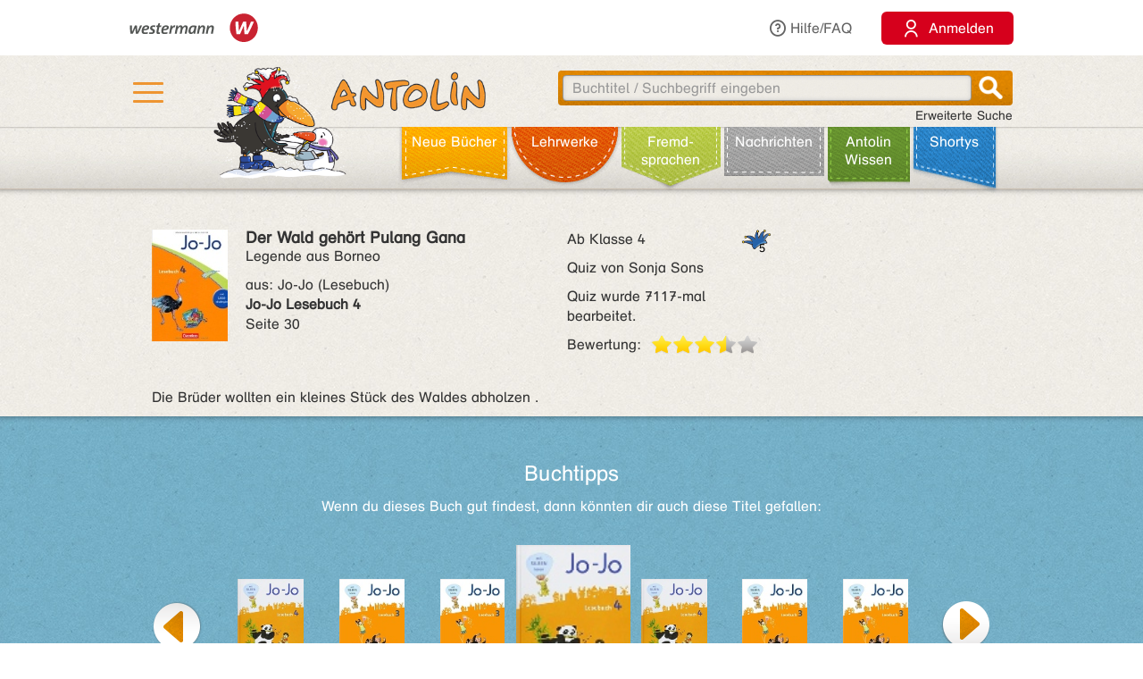

--- FILE ---
content_type: text/html;charset=utf-8
request_url: https://antolin.westermann.de/all/bookdetail.jsp?book_id=107959
body_size: 8254
content:















<!DOCTYPE html>







<html>
<head>
	<title>Antolin - Leseförderung von Klasse 1 bis 10</title>

	<link rel="shortcut icon" href="/images/favicon.ico" type="image/vnd.microsoft.icon">
	<link rel="icon" href="/images/favicon.ico" type="image/x-icon">

	<meta http-equiv="content-type" content="text/html; charset=utf-8">
	<meta http-equiv="Content-Language" content="de">

	<meta name="revisit-after" content="7 days">
	<meta name="robots" content="index, follow">

	<meta http-equiv="expires" content="0">

	<meta http-equiv="cache-control" content="no-cache">
	<meta http-equiv="pragma" content="no-cache">


	<meta http-equiv="pics-label" content='(pics-1.1 "http://www.icra.org/ratingsv02.html" comment "ICRAonline DE v2.0" l gen true for "http://www.antolin.de" r (nz 1 vz 1 lz 1 oz 1 cz 1) "http://www.rsac.org/ratingsv01.html" l gen true for "http://www.antolin.de" r (n 0 s 0 v 0 l 0))'>
	<meta http-equiv="pics-label" content='(pics-1.1 "http://www.classify.org/safesurf/" l gen true for "http://www.antolin.de/" r (SS~~000 1))'>

	<meta name="description" content="Antolin - Leseförderung leicht gemacht! Ideal für den Einsatz in der Schule (1. - 10. Klasse). Schüler/innen können selbstständig zu gelesenen Büchern Fragen beantworten und Punkte sammeln. Statistiken geben Auskunft über die Leseleistung.">
	<meta name="keywords" content="lesen, bücher, leseförderung lesekompetenz, textverständnis online lernen, lesen üben, online-programm, grundschule, klasse 1, klasse 2, klasse 3, klasse 4, klasse 5-10, lehrer, lehrerin, statistische auswertung, medienkompetenz, DAZ, motivation">

	<meta http-equiv="X-UA-Compatible" content="IE=edge">
	<meta property="og:image" content="/images_css/antolin-og-image.jpg">
	<meta id="meta_viewport"  name="viewport" content="width=device-width, height=device-height, initial-scale=1, minimum-scale=1, maximum-scale=2, user-scalable=yes, minimal-ui">

	<link rel="stylesheet" href="/css/reset.css">

	<link rel="stylesheet" href="/css/jquery-ui.css">
	<link rel="stylesheet" href="/css/jquery-ui-effects.css">

	<link rel="stylesheet" href="/css/bootstrap.min.css">
	<link rel="stylesheet" href="/css/yamm.css">
	<link rel="stylesheet" href="/css/flexslider.css">
	<link rel="stylesheet" href="/css/contentflow_src.css">
	<link rel="stylesheet" href="/css/jquery.mCustomScrollbar.css">
	<link rel="stylesheet" href="/css/jquery.fancybox.css">

	<link rel="stylesheet" href="/css/general.css">
	<link rel="stylesheet" href="/css/tabs.css">
	<link rel="stylesheet" href="/css/tables.css">
	<link rel="stylesheet" href="/css/searchform.css">
	<link rel="stylesheet" href="/css/create-quiz.css">

	<link rel="stylesheet" href="/css/startpage_slider.css">

	<link rel="stylesheet" href="/css/remixicon.css">

	<link rel="stylesheet" href="/css/gds.css">


	
	<link rel="stylesheet" media="(min-width: 1200px)" href="/css/device-lg.css?v=10">
	<link rel="stylesheet" media="(min-width: 992px) and (max-width: 1199px)" href="/css/device-lg.css?v=10">
	<link rel="stylesheet" media="(min-width: 768px) and (max-width: 991px) " href="/css/device-sm.css?v=10">
	<link rel="stylesheet" media="(max-width: 767px)" href="/css/device-xs.css?v=9">
	<link rel="stylesheet" media="screen and (-ms-high-contrast: active), (-ms-high-contrast: none) " href="/css/ie10plus.css">






	<script src="/js/app.4b2a6bdf3bca231932ef4398b511d704db1c2294.js"></script>


	<script src='/js/contentflow_src.js'></script><script src='/js/jquery.peity.js'></script>


	<script type="text/javascript">
		$(document).ready(function() {
			var hamburgerCheckbox = document.getElementById('hamburger-checkbox');
			var antolinRabe = document.getElementById('antolin-rabe');
			hamburgerCheckbox.addEventListener('change', (event) => {
				antolinRabe.classList.toggle("awayyy", event.currentTarget.checked);
			});

			
		});

		// Replacement for quiz fancybox
		$(document).on('click', 'a.gdsquizbutton', function(e) {
			var href = $(this).attr('href');

			var modal = $('<div class="gdsquizbox" style="position: fixed; top: 50%; left: 50%; z-index:9999; height:100vh; height:100dvh; width: 100vw; transform:translate(-50%, -50%); max-width: 1000px; max-height: 800px;"><iframe src="'+href+'" style="width: 100%; height:100%;"></iframe></div><div class="gdsquizbox" style="position: fixed;top: 0;left: 0;right: 0;bottom: 0; background-color: rgba(0,0,0,0.7); z-index: 9998;"></div><div class="gdsquizbox gdsquizbox-loader" style="width: 82px; height: 82px; top:50%; left: 50%; transform:translate(-50%, -50%); z-index:9999;position:fixed;background:no-repeat center url(\'/assets/quiz/spin82dark.gif\');"></div>');
			$('iframe', modal).on('load', function() {
				$('.gdsquizbox-loader').remove();
			});
			$('body').append(modal);
			$('body').css('overflow-y', 'hidden');

			return false;
		});
	</script>


<script>
  var _paq = _paq || [];
  _paq.push(['disableCookies']);
  _paq.push(["trackPageView"]);
  _paq.push(["enableLinkTracking"]);

  (function() {
    var u=(("https:" == document.location.protocol) ? "https" : "http") + "://track.westermann.de/piwik/";
    _paq.push(["setTrackerUrl", u+"piwik.php"]);
    _paq.push(["setSiteId", "66"]);
    var d=document, g=d.createElement("script"), s=d.getElementsByTagName("script")[0]; g.type="text/javascript";
    g.defer=true; g.async=true; g.src=u+"piwik.js"; s.parentNode.insertBefore(g,s);
  })();
</script>

</head>
<body>







	<div id="wgr-meta">
		<div class="container-fluid">

			<div class="space-after">
				<img src="/images_css/Kombi_grau.svg" alt="Westermann Logo" width="144">
			</div>
			<div class="hidden-xs">
				<a href="javascript:void(0)" class="dropdown-toggle" data-toggle="dropdown"><i class="ri-question-line"></i>Hilfe/FAQ</a>
				<ul class="dropdown-menu container-fluid">
									<li>
					<div class="row">
						<div class="col-sm-3 rub-column">
							<div class="menu-item level-2">
								<a data-target="#grundlagen" data-toggle="collapse" class="submenu-clicker">Grundlagen<b class="caret"></b></a>
							</div>
							<ul class="collapse in list-unstyled submenu-body" id="grundlagen">
								<li class=" menu-item level-3">
									<a href="/all/info/quizfragen_-_der_kern.jsp;jsessionid=FE5301D259C86B41D7719402A9F77308">Quizfragen - der Kern</a>
								</li>
								<li class=" menu-item level-3">
									<a href="/all/info/das_leistet_antolin.jsp;jsessionid=FE5301D259C86B41D7719402A9F77308">Das leistet Antolin</a>
								</li>
								<li class=" menu-item level-3">
									<a href="/all/info/so_funktioniert_antolin.jsp;jsessionid=FE5301D259C86B41D7719402A9F77308">So funktioniert Antolin</a>
								</li>
								<li class=" menu-item level-3">
									<a href="/all/info/schritte_bis_zum_start.jsp;jsessionid=FE5301D259C86B41D7719402A9F77308">Schritte bis zum Start</a>
								</li>
								<li class=" menu-item level-3">
									<a href="/all/info/lese-empfehlungen.jsp;jsessionid=FE5301D259C86B41D7719402A9F77308">Lese-Empfehlungen</a>
								</li>
								<li class=" menu-item level-3">
									<a href="/all/info/lesespiele-apps.jsp;jsessionid=FE5301D259C86B41D7719402A9F77308">Lesespiele-Apps</a>
								</li>
							</ul>
						</div>
						<div class="col-sm-3 rub-column">
							<div class="row">
								<div class="col-sm-12">
									<div class="menu-item level-2">
										<a data-target="#schule" data-toggle="collapse" class="submenu-clicker">Schule<b class="caret"></b></a>
									</div>
									<ul class="collapse in list-unstyled submenu-body" id="schule">
										<li class=" menu-item level-3">
											<a href="/all/info/mit-antolin-arbeiten.jsp;jsessionid=FE5301D259C86B41D7719402A9F77308">Mit Antolin arbeiten</a>
										</li>
										<li class=" menu-item level-3">
											<a href="/all/info/grundschul-aktionen.jsp;jsessionid=FE5301D259C86B41D7719402A9F77308">Grundschul-Aktionen</a>
										</li>
										<li class=" menu-item level-3">
											<a href="/all/info/sekundarstufen-aktionen.jsp;jsessionid=FE5301D259C86B41D7719402A9F77308">Sekundarstufen-Aktionen</a>
										</li>
									</ul>
								</div>
								<div class="col-sm-12">
									<div class="menu-item level-2">
										<div class="hidden-xs" style="margin-top: 22px;"></div>
										<a data-target="#eltern" data-toggle="collapse" class="submenu-clicker">Eltern<b class="caret"></b></a>
									</div>
									<ul class="collapse in list-unstyled submenu-body" id="eltern">
										<li class=" menu-item level-3">
											<a href="/all/info/haeufig_gestellte_fragen.jsp;jsessionid=FE5301D259C86B41D7719402A9F77308">Häufig gestellte Fragen</a>
										</li>
										<li class=" menu-item level-3">
											<a href="/all/info/mitarbeit_der_eltern.jsp;jsessionid=FE5301D259C86B41D7719402A9F77308">Mitarbeit der Eltern</a>
										</li>
										<li class=" menu-item level-3">
											<a href="/all/info/quiz_erstellen.jsp;jsessionid=FE5301D259C86B41D7719402A9F77308">Quiz erstellen</a>
										</li>
									</ul>
								</div>
							</div>
						</div>
						<div class="col-sm-3 rub-column">
							<div class="menu-item level-2">
								<a data-target="#buechereien" data-toggle="collapse" class="submenu-clicker">Büchereien und Buchhandel<b class="caret"></b></a>
							</div>
							<ul class="collapse in list-unstyled submenu-body" id="buechereien">
								<li class=" menu-item level-3">
									<a href="/all/info/titel-listen.jsp;jsessionid=FE5301D259C86B41D7719402A9F77308">Titel-Listen</a>
								</li>
								<li class=" menu-item level-3">
									<a href="/all/info/buechereisysteme.jsp;jsessionid=FE5301D259C86B41D7719402A9F77308">Büchereisysteme</a>
								</li>
								<li class=" menu-item level-3">
									<a href="/all/lizenzen.jsp;jsessionid=FE5301D259C86B41D7719402A9F77308">Lizenzen für Büchereien</a>
								</li>
							</ul>
						</div>
						<div class="col-sm-3 rub-column">
							<div class="menu-item level-2 last">
								<a data-target="#informationen" data-toggle="collapse" class="submenu-clicker">Informationen<b class="caret"></b></a>
							</div>
							<ul class="collapse in list-unstyled submenu-body" id="informationen">
								<li class=" menu-item level-3">
									<a href="/all/lizenzen.jsp;jsessionid=FE5301D259C86B41D7719402A9F77308">Lizenzen</a>
								</li>
								<li class=" menu-item level-3">
									<a href="/all/rubriken.jsp;jsessionid=FE5301D259C86B41D7719402A9F77308">Buchrubriken</a>
								</li>
								<li class=" menu-item level-3">
									<a href="/all/help.jsp;jsessionid=FE5301D259C86B41D7719402A9F77308">Hilfe</a>
								</li>
							</ul>
						</div>
					</div>
				</li>

				</ul>
			</div>
			<div>
				<button class="login-btn"
					onclick="location.href='/interfaces/login';"><span class="ri-user-line"></span> <span>Anmelden</span></button>
			</div>

		</div>
	</div>



	<div id="hdr-1" class="">
		<div class="container container-fluid">
			<div class="hamburger">
				<nav>
					<input type="checkbox" id="hamburger-checkbox">
					<label for="hamburger-checkbox" title="Menü öffnen"> <div class="hamburger-icon"> <div></div> <div></div> <div></div> </div> </label>
					<div id="hamburger-menu">

						<div class="menubox-item">
							<button class="login-btn"
								onclick="location.href='/interfaces/login';"><span class="ri-user-line"></span> <span>Anmelden</span></button>
						</div>
						<div class="menubox-item pw-forgotten"><a href='javascript: showModalMsg("/all/passwordforgotten.jsp");'>Benutzername oder Passwort vergessen?</a></div>
						<div class='menubox-item separator'></div>
						<div class="menubox-item">Für Lehrkräfte und Schulen:</div>
						<div class="menubox-item" style="margin-bottom: 15px;"><a href="/all/lizenzen.jsp" class="login-btn" style="color: #fff; padding: 10px; text-decoration: none;">Kostenlos testen</a></div>
						<div class='menubox-item visible-xs separator'></div>
						<div class='menubox-item visible-xs separator'></div>
						<div class="menubox-item visible-xs"><a href="/all/help_faq.jsp">Hilfe/FAQ</a></div>

						<div class='menubox-item visible-xs separator'></div>
						<div class='menubox-item visible-xs separator'></div>
						<div class="menubox-item visible-xs"><a href="/all/booknewest.jsp">Neue Bücher</a></div>
						<div class="menubox-item visible-xs"><a href="/all/bycat.jsp?rubrik=-6">Lehr&shy;werke</a></div>
						<div class="menubox-item visible-xs"><a href="/all/bycat.jsp?foreign=1">Fremd&shy;sprachen</a></div>

						<div class="menubox-item visible-xs"><a href="/all/antolin_lesetipps.jsp">Antolin-Spezial</a></div>
						<div class="menubox-item visible-xs"><a href="/all/bycat.jsp?rubrik=-23">Nachrichten</a></div>
						<div class="menubox-item visible-xs"><a href="/all/antolin_wissen-themen.jsp">Antolin Wissen</a></div>
						<div class="menubox-item visible-xs"><a href="/all/shortys.jsp">Shortys</a></div>

					</div>
				</nav>
			</div>
			<a class="raven-logo" href="/"><span id="antolin-rabe" class="css_class_rabe_winter"></span></a>
			<div class="searchbox righttext">
				<div class="input-container">
					<form name="fkeysearch" id="fkeysearch" onsubmit="javascript:return checkEmptyOrBlock('fkeysearch');"
						action="/booksearch.do;jsessionid=FE5301D259C86B41D7719402A9F77308"
						method="get">
						<input type='hidden' name='qs' value='1'>
						<input type='hidden' name='jq_book_id' value=''>
						<input type='hidden' id='qs_keywords' name='qs_keywords' value=''>
						<input type="text" id="jqackeywords" name="keywords" class="search"
							placeholder="Buchtitel / Suchbegriff eingeben"
							value=''>
						<div id="inp-delete-icon"> </div>
						<div class="magnifyer"><a href="javascript: if (checkEmptyOrBlock('fkeysearch')) document.fkeysearch.submit();"><div class="magnifyer-img-div"></div></a></div>
						<div class="clear"> </div>
					</form>
				</div>
				<a id="ext-search-link" class="righttext hidden-xs" href="/all/extendedsearch.jsp;jsessionid=FE5301D259C86B41D7719402A9F77308">Erweiterte Suche</a>
			</div>
		</div>
	</div>



	<div id="hdr-2">
		<div class="container-fluid hidden-xs">
			<ul id="main-nav-bar" class="nav navbar-nav">
				<li class="leather menu-item level-1" id="leather-1">
					<a href="/all/booknewest.jsp;jsessionid=FE5301D259C86B41D7719402A9F77308">Neue Bücher</a>
				</li>
				<li class="leather menu-item level-1" id="leather-2">
					<a href="/all/bycat.jsp;jsessionid=FE5301D259C86B41D7719402A9F77308?rubrik=-6">Lehr&shy;werke</a>
				</li>
				<li class="leather menu-item level-1" id="leather-3">
					<a href="/all/bycat.jsp;jsessionid=FE5301D259C86B41D7719402A9F77308?foreign=1">Fremd&shy;sprachen</a>
				</li>

				<li class="leather menu-item level-1" id="leather-5">
					<a href="/all/bycat.jsp;jsessionid=FE5301D259C86B41D7719402A9F77308?rubrik=-23">Nachrichten</a>
				</li>
				<li class="leather menu-item level-1 last" id="leather-6">
					<a href="/all/antolin_wissen-themen.jsp;jsessionid=FE5301D259C86B41D7719402A9F77308">Antolin Wissen</a>
				</li>
				<li class="leather menu-item level-1" id="leather-4-blue">
					<a href="/all/shortys.jsp;jsessionid=FE5301D259C86B41D7719402A9F77308">Shortys</a>
				</li>

			</ul>
		</div>
	</div>



	<div class="container" style="clear: both;">





<!-- 
		<div id="indicator">
			<div id="target"> </div>
			<div id="dimensions"></div>
		</div>
-->







		
 

<style>.fee_more, .fee_more_orig {display: none}
.fee_more_toggle, .fee_less_toggle {cursor: pointer; font-weight: 800; display: inline-block;}</style>
<script type='text/javascript'>
$(function() {
  $('.gdsfee').each(function() { fee_add_more(this); });
  $('.fee_more_toggle').click(function(e) {
    $t = $(this); var sel = '.fee_more_' + $t.data('fepage') + '_' + $t.data('feid');
    $(sel).show();
    $t.hide();
    e.stopPropagation();
  })
  $('.fee_less_toggle').click(function(e) {
    $(this).parent().hide();
    $(this).parent().parent().find('.fee_more_toggle').show();
    e.stopPropagation();
  })
});
</script>







<script type="text/javascript">
window.toTopOffset = 0;

function setCopyrightDivWidth(){
	$('.book-cover-with-copyright').width(function () {
		var img = $(this).children('img:first');
		if (img.length == 0) {
			return 123;
		}
		return (+img.width() + +img.css("marginRight").replace('px', ''));
	});
	
}

$(window).load(function(){
	setCopyrightDivWidth();
})

$('.book-cover-with-copyright img').load(function() { 
	setCopyrightDivWidth();
})


</script>


<div class="bg-row shadow-inner bg_white">
	<div class="content class-data" >
		<div class="row">
			<div class="col-md-9 col-sm-9">
				<div class="row" style="margin: 0;">
					<div class="col-md-8 col-sm-8" style="padding-left: 0">
						<div style="float: left;" class="book-cover-with-copyright">
							<img src='/covers/93983.jpg' alt='Buch-Cover' title='Rubrik: Lehrwerkstexte' style='float: left; max-width: 100%; margin-right: 20px;margin-bottom: 10px;'>

						</div>
						<div><h4 style='margin: 0;'><span class='btitle'><span class='btitle_title'>Der Wald gehört Pulang Gana</span></span></h4>
<p>Legende aus Borneo</p>
aus: <a href='/all/bookdetail.jsp;jsessionid=FE5301D259C86B41D7719402A9F77308?book_id=93983'><span class='btitle'><span class='btitle_series'>Jo-Jo (Lesebuch) <br></span><span class='btitle_title'>Jo-Jo Lesebuch 4</span></span></a><br/>Seite 30


<p>

</p>

</div>
					</div>

					<div class="col-md-4 col-sm-4" style="padding: 0;">
						<p class='hidden-xs'>
<span style='float: right'>&nbsp;</span><span class='kappe_6' style='float: right'></span>Ab Klasse 4
</p>
<p class='visible-xs'>
Ab Klasse 4&nbsp;&nbsp;<span class='kappe_6' style='float: right'></span></p>
<p>Quiz von Sonja Sons</p>
<p></p><p>Quiz wurde 7117-mal bearbeitet.</p>
<div>
  <span style='float: left; margin-right: 11px;'>Bewertung:</span>
  <div class='voting-stars' style='float: left;'><div class='voting-star_grey'> </div><div class='voting-star_half'> </div><div class='voting-star_gold'> </div><div class='voting-star_gold'> </div><div class='voting-star_gold'> </div></div>
</div>

					</div>
				</div>


				<div class="row">
					<div class="col-md-12 col-sm-12 hidden-xs" style="padding-top: 15px;">
						<span>
							Die Brüder wollten ein kleines Stück des Waldes abholzen .
						</span>

					</div>
					<div class="col-xs-12 visible-xs" style="padding-top: 15px;">
						<span>
							Die Brüder wollten ein kleines Stück des Waldes abholzen .
						</span>

					</div>
					
					
					
				</div>


			</div>

			<div class="col-md-3 col-sm-3" style="float: right;">


				<div></div>
				
				<div></div>

			</div>
		</div>


	</div><!-- class="content class-data" -->
</div><!-- class="bg-row shadow-inner bg_white" -->










<div class='bg-row shadow-inner bg_blue'>
  <div class='content' style="overflow: hidden;">
    <div class='row'>
      <div class='col-sm-12 centertext'>
        <h2>Buchtipps</h2>
        Wenn du dieses Buch gut findest, dann könnten dir auch diese Titel gefallen:
        
      </div><!-- class='col-sm-12 centertext' -->
     </div><!-- class='row' -->
     
     <div class='row'>
       <div class='col-sm-12 centertext'>

         <!-- Mindesthoehe, damit der Rest nicht so rauf und runter springt -->
         <div class="result_body" style="min-height: 323px;">
           <div style="overflow: visible;" id="books-flow">
             <!-- <div class="loadIndicator"><div class="indicator"></div></div> -->
             <div class="flow" style="height: 188px; visibility: invisible;">
               <!-- Hoehenstuetze, noetig fuer IE, damit es keinen JS-Error nach Bildschirmsperren gibt -->
               <img src="/images_css/spacer.gif" alt="" width=1 height=188 style="float: left;">

               <div class="item">
                 <img src='/covers/156389.jpg' style='visibility:hidden;' class='content' alt='' href='/all/bookdetail.jsp;jsessionid=FE5301D259C86B41D7719402A9F77308?book_id=160404'>
                 <div class="caption">
                   <a href="/all/bookdetail.jsp;jsessionid=FE5301D259C86B41D7719402A9F77308?book_id=160404"
                      class="internal-link-forward">
                     Gangsta-Oma
                   </a>
                 </div><!-- class="caption" -->
              </div><!-- class="item" -->

               <div class="item">
                 <img src='/covers/145986.jpg' style='visibility:hidden;' class='content' alt='' href='/all/bookdetail.jsp;jsessionid=FE5301D259C86B41D7719402A9F77308?book_id=183725'>
                 <div class="caption">
                   <a href="/all/bookdetail.jsp;jsessionid=FE5301D259C86B41D7719402A9F77308?book_id=183725"
                      class="internal-link-forward">
                     Ameisen
                   </a>
                 </div><!-- class="caption" -->
              </div><!-- class="item" -->

               <div class="item">
                 <img src='/covers/156389.jpg' style='visibility:hidden;' class='content' alt='' href='/all/bookdetail.jsp;jsessionid=FE5301D259C86B41D7719402A9F77308?book_id=158320'>
                 <div class="caption">
                   <a href="/all/bookdetail.jsp;jsessionid=FE5301D259C86B41D7719402A9F77308?book_id=158320"
                      class="internal-link-forward">
                     Der wunderbare Baum
                   </a>
                 </div><!-- class="caption" -->
              </div><!-- class="item" -->

               <div class="item">
                 <img src='/covers/145986.jpg' style='visibility:hidden;' class='content' alt='' href='/all/bookdetail.jsp;jsessionid=FE5301D259C86B41D7719402A9F77308?book_id=146272'>
                 <div class="caption">
                   <a href="/all/bookdetail.jsp;jsessionid=FE5301D259C86B41D7719402A9F77308?book_id=146272"
                      class="internal-link-forward">
                     Das leichte Brot
                   </a>
                 </div><!-- class="caption" -->
              </div><!-- class="item" -->

               <div class="item">
                 <img src='/covers/145986.jpg' style='visibility:hidden;' class='content' alt='' href='/all/bookdetail.jsp;jsessionid=FE5301D259C86B41D7719402A9F77308?book_id=195165'>
                 <div class="caption">
                   <a href="/all/bookdetail.jsp;jsessionid=FE5301D259C86B41D7719402A9F77308?book_id=195165"
                      class="internal-link-forward">
                     Kopf hoch, Fledermaus!
                   </a>
                 </div><!-- class="caption" -->
              </div><!-- class="item" -->

               <div class="item">
                 <img src='/covers/156389.jpg' style='visibility:hidden;' class='content' alt='' href='/all/bookdetail.jsp;jsessionid=FE5301D259C86B41D7719402A9F77308?book_id=158506'>
                 <div class="caption">
                   <a href="/all/bookdetail.jsp;jsessionid=FE5301D259C86B41D7719402A9F77308?book_id=158506"
                      class="internal-link-forward">
                     Wie ein Baum
                   </a>
                 </div><!-- class="caption" -->
              </div><!-- class="item" -->

               <div class="item">
                 <img src='/covers/156389.jpg' style='visibility:hidden;' class='content' alt='' href='/all/bookdetail.jsp;jsessionid=FE5301D259C86B41D7719402A9F77308?book_id=182593'>
                 <div class="caption">
                   <a href="/all/bookdetail.jsp;jsessionid=FE5301D259C86B41D7719402A9F77308?book_id=182593"
                      class="internal-link-forward">
                     Winterspaß im Slapsefjell
                   </a>
                 </div><!-- class="caption" -->
              </div><!-- class="item" -->

               <div class="item">
                 <img src='/covers/145986.jpg' style='visibility:hidden;' class='content' alt='' href='/all/bookdetail.jsp;jsessionid=FE5301D259C86B41D7719402A9F77308?book_id=153275'>
                 <div class="caption">
                   <a href="/all/bookdetail.jsp;jsessionid=FE5301D259C86B41D7719402A9F77308?book_id=153275"
                      class="internal-link-forward">
                     Der kleine Herr Paul macht Ferien
                   </a>
                 </div><!-- class="caption" -->
              </div><!-- class="item" -->

               <div class="item">
                 <img src='/covers/145986.jpg' style='visibility:hidden;' class='content' alt='' href='/all/bookdetail.jsp;jsessionid=FE5301D259C86B41D7719402A9F77308?book_id=160494'>
                 <div class="caption">
                   <a href="/all/bookdetail.jsp;jsessionid=FE5301D259C86B41D7719402A9F77308?book_id=160494"
                      class="internal-link-forward">
                     Das Kätzchen auf Dovre
                   </a>
                 </div><!-- class="caption" -->
              </div><!-- class="item" -->

               <div class="item">
                 <img src='/covers/91714.jpg' style='visibility:hidden;' class='content' alt='' href='/all/bookdetail.jsp;jsessionid=FE5301D259C86B41D7719402A9F77308?book_id=135425'>
                 <div class="caption">
                   <a href="/all/bookdetail.jsp;jsessionid=FE5301D259C86B41D7719402A9F77308?book_id=135425"
                      class="internal-link-forward">
                     Zwei Deutschlands
                   </a>
                 </div><!-- class="caption" -->
              </div><!-- class="item" -->

             </div><!-- class="flow" -->
             <div class="preButton"></div>
		     <div class="nextButton"></div>
             <div class="globalCaption"></div>
           </div><!-- class="ContentFlow" -->
         </div><!-- class="result_body" -->

       </div><!-- class='col-sm-12 centertext' -->
     </div><!-- class='row' -->
   </div><!-- class='content' -->
</div><!-- class='bg-row shadow-inner bg_blue' -->









  



<div class='bg-row shadow-inner bg_orange'>
	<div class='content'>
		<div class='row'>
			<div class='col-sm-12'>
				<div class='content-box' style='background-color: #fff; padding: 15px;'>
					<h2 style="color: #000; margin-bottom: 10px;">Buchdetails + Andere Bücher</h2>

					<a href="/booksearch.do?author=Legende aus Borneo"
						class="internal-link-forward">Andere Bücher von <b>Legende aus Borneo</b></a>
					<br>


					<a href="/all/lb.jsp?lbt_id=107959&amp;clone_of_lbt=0"
						class="internal-link-forward"
						>Dieser Lehrwerkstext in anderen Lehrwerken</a>
					<br>


					<a href="/booksearch.do?category=-11"
						class="internal-link-forward"
						>Andere Bücher mit Rubrik <b>Lehrwerkstexte</b></a>
					<br>

<br>

					<a href="/booksearch.do;jsessionid=FE5301D259C86B41D7719402A9F77308?dummyparam&f_category=-11"
						class="internal-link-forward">Andere Bücher für den Orden <b>Lehrwerke</b></a>
					<br>

<br>

					<a href="/booksearch.do?category=8"
						class="internal-link-forward"
						>Andere Bücher mit Thema <b>Märchen, Fabeln, Sagen</b></a>
					<br>

	<br>



					<a href="/bookpokesearch.do?f_tag=s&amp;f_c=120"
						class="internal-link-forward"
						>Andere Bücher mit Schlagwort <b>Natur</b></a>
					<br>

					<a href="/bookpokesearch.do?f_tag=s&amp;f_c=11695"
						class="internal-link-forward"
						>Andere Bücher mit Schlagwort <b>Wald / Wälder</b></a>
					<br>

				</div><!-- class='content-box' -->
			</div><!-- class='col-sm-12 centertext' -->
		</div><!-- class='row' -->
	</div><!-- class='content' -->
</div><!-- class='bg-row shadow-inner bg_orange' -->










<script>
function myLoadPagePost(url, name) {
  loadPagePost(url, "#" + name + "-panel","#" + name + "-content");
}


function loadTab(e, forceLoad) {
  if ($(e).is("#leseliste-tab")) {
    myLoadPagePost("/teachers/rlist_bookdetail.jsp;jsessionid=FE5301D259C86B41D7719402A9F77308?book_id=107959&lb_id=93983", "leseliste");
  } else if ($(e).is("#lbt-freigeben-tab")) {
    myLoadPagePost("/teachers/lbt_bookdetail.jsp;jsessionid=FE5301D259C86B41D7719402A9F77308?book_id=107959&lb_id=93983", "lbt-freigeben");
  } else if ($(e).is("#meinungsumfrage-tab")) {
    myLoadPagePost("/all/quizopinionresult.jsp;jsessionid=FE5301D259C86B41D7719402A9F77308?book_id=107959", "meinungsumfrage");
  } else if ($(e).is("#fehler-melden-tab")) {
    myLoadPagePost("/all/reporterror.jsp;jsessionid=FE5301D259C86B41D7719402A9F77308?book_id=107959", "fehler-melden");
  } else if ($(e).is("#schlagwoerter-tab")) {
    if (forceLoad || $('#schlagwoerter-acc-heading').length == 0) {
      myLoadPagePost("/teachers/suggestkeywords.jsp;jsessionid=FE5301D259C86B41D7719402A9F77308?book_id=107959", "schlagwoerter");
    }
  } else if ($(e).is("#wishlist-tab")) {
    myLoadPagePost("/all/mywishlist.jsp;jsessionid=FE5301D259C86B41D7719402A9F77308?book_id=107959","wishlist");
  } else {
    console.log("noe, falsch!");
  }
}


// Bei Klick auf einen Tab, den Inhalt evtl. laden
$(document).on('shown.bs.tab', 'a[data-toggle="tab"]', function (e) {
  loadTab(e.target, true);
});
$(document).on('shown.bs.collapse', '#schlagwoerter-panel', function (e) {
  loadTab($('#schlagwoerter-tab'), true);
});


// Bei Document.ready den Inhalt des aktiven Tabs evtl. laden
$(document).ready(function() {
	if (false) {
		$(".nav-tabs li").removeClass("active");
		
		$("#wishlist-tab").parent().addClass("active");
		
		$(".tab-pane.in.active").removeClass("active in");
		$("#wishlist-panel-parent").parent().addClass("active in");
		
	}
  $('.nav-tabs li.active a').each(function() {
    if (! $(this).hasClass("collapsed")) {
      loadTab($(this));
    }
  });

  $("input:radio[name='choosen_medal_id']").click(function() {
      document.getElementById("medal_chooser_hint").classList.remove("show");
      let quizButton = document.getElementById("begin-quiz-button");
      if (! isInViewport(quizButton)) {
        quizButton.scrollIntoView({ behavior: "smooth", block: "center", inline: "nearest" });
      }
  })
});


$('#begin-quiz-button').click(function() {
  if (document.body.contains(document.getElementById("medal_chooser"))) {
    if (! $("input:radio[name='choosen_medal_id']").is(":checked")) {
      document.getElementById("medal_chooser").scrollIntoView({ behavior: "smooth", block: "end", inline: "nearest" });
      if (window.innerWidth <= 768) {
        document.getElementById("medal_chooser_hint").classList.remove("left");
        document.getElementById("medal_chooser_hint").classList.add("top");
      }
      document.getElementById("medal_chooser_hint").classList.add("show");
      return false;
    }
    document.getElementById('begin-quiz-button').href += "&choosen_medal_id=" + $("input:radio[name='choosen_medal_id']:checked").val();
  }

  $('.quiz-pre-show').hide();
  $('.quiz-post-show').show();
});
</script>








		<!-- ?php include "includes/pagefoot.html" START -->
		<div id="page-footer">
			<div class="bg-row shadow-inner bg_white">
				<div class="content">

					<div class="row">
						<div class="col-md-12 col-sm-12 centertext">
							<h2>Fragen? <br class="visible-xs">Wir sind für Sie da!</h2>
							<p>
							  Westermann Gruppe<br style="margin-bottom: 11px;">
								Telefon: +49 531 12325 335
								<br>
								Mo - Do: 08:00 - 18:00 Uhr<br>
								Fr: 08:00 - 17:00 Uhr
							</p>
							<a class="btn orange center" href="/all/contact.jsp">Zum Kontaktformular</a>
						</div>
						<div class="col-md-3 col-sm-3"> </div>
					</div><!-- class="row" -->

					<div class="row" style="margin-top: 40px;">
						<div class="col-md-offset-2 col-md-2 col-sm-offset-1 col-sm-2 col-xs-offset-0 col-xs-12 centertext-xs">
							<span class="nav-headline"><a href="https://www.westermann.de/allgemeine-geschaeftsbedingungen-bildungshaus-schulbuchverlage/"target="_blank">		AGB/Widerruf</a></span></div>

						<div class="col-md-3 col-sm-3 col-xs-offset-0 col-xs-12 centertext-xs">
							<span class="nav-headline"><a href="/all/datenschutz.jsp;jsessionid=FE5301D259C86B41D7719402A9F77308">Datenschutz</a></span>
						</div>

						<div class="col-md-2 col-sm-2 col-xs-offset-0 col-xs-12 centertext-xs">
							<span class="nav-headline"><a href="/all/impressum.jsp;jsessionid=FE5301D259C86B41D7719402A9F77308">Impressum</a></span>
						</div>

						<div class="col-md-3 col-sm-3 col-xs-offset-0 col-xs-12 centertext-xs">
							<span class="nav-headline"><a
								href="https://mein.westermann.de/user"
								target="_blank">Mein Konto</a></span>
						</div>
					</div><!-- class="row" -->

					<div class="row">
						<div class="col-sm-offset-3 col-md-6 col-sm-6 centertext">
							<h2>Auszeichnungen</h2>
						</div>
					</div><!-- class="row" -->

					<div class="row">
						<div class="col-sm-offset-1 col-md-2 col-sm-2 col-xs-4 centertext">
							<img class="" src="/assets/auszeichnung1.png" alt="Software-Preis GIGA-MAUS">
						</div>
						<div class="col-md-2 col-sm-2 col-xs-4 centertext">
							<img class="" src="/assets/fragFINN.png" alt="fragFINN - Gecheckt!" style="max-width: 92px;">
						</div>
						<div class="col-md-2 col-sm-2 col-xs-4 centertext">
							<img class="" src="/assets/auszeichnung3.png" alt="Comenius EduMedia Medaille">
						</div>
						<div class="col-md-2 col-xs-12 col-sm-4 centertext">
							<img class="" src="/assets/auszeichnung4.png" alt="Lern-App-Gütesiegel">
						</div>
					</div><!-- class="row" -->

					<div class="row">
						<div class="col-md-offset-2 col-md-8 col-sm-12 centertext">
							<br> 
							<p style="font-size:11px;">
								&copy;
								Westermann
							</p>
						</div>
					</div><!-- class="row" -->

				</div><!-- class="content" -->

				<div class="bg-row bg_white">
					<div class="bg_footer"></div>
				</div>

			</div><!-- class="bg-row shadow-inner bg_white" -->
		</div><!-- id="page-footer" -->

		<div class="responsive-bootstrap-toolkit"></div>
		<!-- ?php include "includes/pagefoot.html" ENDE -->
		<div id="scroll-up-button" class="container centertext">
			<a class="btn orange" href="#"> <img class="arrow-up" src="/assets/search/icon_arrow_up_white.png">Nach oben</a>
		</div>



		<div id="modalMsg" class="modal fade" role="dialog" >
			<div class="modal-dialog">
				<div class="modal-content">
					<div class="modal-header"><button type="button" class="close-btn" data-dismiss="modal"></button></div>
					<div id="modal-page" class="modal-body"></div>
					<div class="modal-footer" style="clear: both;"></div>
				</div>
			</div>
		</div>

		<div id="floatingMsg" class="modal fade modeless" role="dialog" data-backdrop="false">
			<div class="modal-dialog">
				<div class="modal-content">
					<div class="modal-header"><button type="button" class="close-btn" data-dismiss="modal"></button></div>
					<div id="floating-page" class="modal-body"></div>
					<div class="modal-footer" style="clear: both;"></div>
				</div>
			</div>
		</div>



	</div><!-- class="container"-->




</body>
</html>

